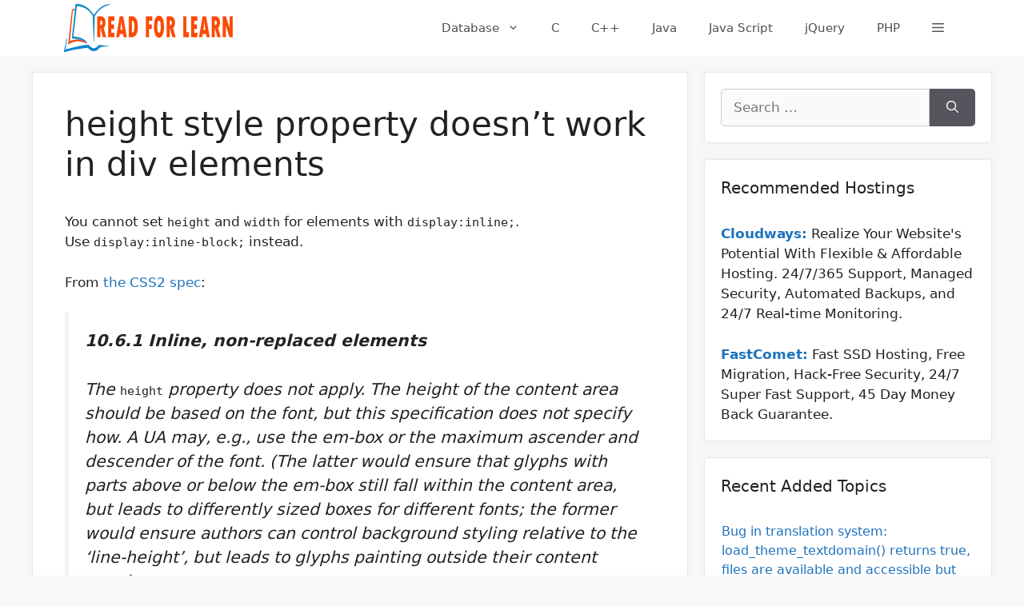

--- FILE ---
content_type: text/html; charset=UTF-8
request_url: https://readforlearn.com/height-style-property-doesnt-work-in-div-elements/
body_size: 17664
content:
<!DOCTYPE html>
<html lang="en-US" prefix="og: https://ogp.me/ns#">
<head><script data-no-optimize="1">var litespeed_docref=sessionStorage.getItem("litespeed_docref");litespeed_docref&&(Object.defineProperty(document,"referrer",{get:function(){return litespeed_docref}}),sessionStorage.removeItem("litespeed_docref"));</script>
	<meta charset="UTF-8">
	<meta name="viewport" content="width=device-width, initial-scale=1"><!-- Google tag (gtag.js) consent mode dataLayer added by Site Kit -->
<script id="google_gtagjs-js-consent-mode-data-layer" src="[data-uri]" defer></script>
<!-- End Google tag (gtag.js) consent mode dataLayer added by Site Kit -->

<!-- Search Engine Optimization by Rank Math PRO - https://rankmath.com/ -->
<title>height style property doesn&#039;t work in div elements - Read For Learn</title>
<meta name="description" content="You cannot set&nbsp;height&nbsp;and&nbsp;width&nbsp;for elements with&nbsp;display:inline;. Use&nbsp;display:inline-block;&nbsp;instead."/>
<meta name="robots" content="follow, index, max-snippet:-1, max-video-preview:-1, max-image-preview:large"/>
<link rel="canonical" href="https://readforlearn.com/height-style-property-doesnt-work-in-div-elements/" />
<meta property="og:locale" content="en_US" />
<meta property="og:type" content="article" />
<meta property="og:title" content="height style property doesn&#039;t work in div elements - Read For Learn" />
<meta property="og:description" content="You cannot set&nbsp;height&nbsp;and&nbsp;width&nbsp;for elements with&nbsp;display:inline;. Use&nbsp;display:inline-block;&nbsp;instead." />
<meta property="og:url" content="https://readforlearn.com/height-style-property-doesnt-work-in-div-elements/" />
<meta property="og:site_name" content="Read For Learn" />
<meta property="article:tag" content="css" />
<meta property="article:tag" content="html" />
<meta property="article:section" content="CSS" />
<meta property="og:image" content="https://readforlearn.com/wp-content/uploads/2023/08/readforlearn-1200-x-630.png" />
<meta property="og:image:secure_url" content="https://readforlearn.com/wp-content/uploads/2023/08/readforlearn-1200-x-630.png" />
<meta property="og:image:width" content="1200" />
<meta property="og:image:height" content="630" />
<meta property="og:image:alt" content="height style property doesn&#8217;t work in div elements" />
<meta property="og:image:type" content="image/png" />
<meta property="article:published_time" content="2022-01-07T02:31:42+00:00" />
<meta name="twitter:card" content="summary_large_image" />
<meta name="twitter:title" content="height style property doesn&#039;t work in div elements - Read For Learn" />
<meta name="twitter:description" content="You cannot set&nbsp;height&nbsp;and&nbsp;width&nbsp;for elements with&nbsp;display:inline;. Use&nbsp;display:inline-block;&nbsp;instead." />
<meta name="twitter:image" content="https://readforlearn.com/wp-content/uploads/2023/08/readforlearn-1200-x-630.png" />
<script type="application/ld+json" class="rank-math-schema-pro">{"@context":"https://schema.org","@graph":[{"@type":["Person","Organization"],"@id":"https://readforlearn.com/#person","name":"Tarik Billa","logo":{"@type":"ImageObject","@id":"https://readforlearn.com/#logo","url":"http://readforlearn.com/wp-content/uploads/2023/08/readforlearn-logo-square.png","contentUrl":"http://readforlearn.com/wp-content/uploads/2023/08/readforlearn-logo-square.png","caption":"Read For Learn","inLanguage":"en-US","width":"648","height":"648"},"image":{"@type":"ImageObject","@id":"https://readforlearn.com/#logo","url":"http://readforlearn.com/wp-content/uploads/2023/08/readforlearn-logo-square.png","contentUrl":"http://readforlearn.com/wp-content/uploads/2023/08/readforlearn-logo-square.png","caption":"Read For Learn","inLanguage":"en-US","width":"648","height":"648"}},{"@type":"WebSite","@id":"https://readforlearn.com/#website","url":"https://readforlearn.com","name":"Read For Learn","alternateName":"readforlearn","publisher":{"@id":"https://readforlearn.com/#person"},"inLanguage":"en-US"},{"@type":"ImageObject","@id":"https://readforlearn.com/wp-content/uploads/2023/08/readforlearn-1200-x-630.png","url":"https://readforlearn.com/wp-content/uploads/2023/08/readforlearn-1200-x-630.png","width":"1200","height":"630","inLanguage":"en-US"},{"@type":"WebPage","@id":"https://readforlearn.com/height-style-property-doesnt-work-in-div-elements/#webpage","url":"https://readforlearn.com/height-style-property-doesnt-work-in-div-elements/","name":"height style property doesn&#039;t work in div elements - Read For Learn","datePublished":"2022-01-07T02:31:42+00:00","dateModified":"2022-01-07T02:31:42+00:00","isPartOf":{"@id":"https://readforlearn.com/#website"},"primaryImageOfPage":{"@id":"https://readforlearn.com/wp-content/uploads/2023/08/readforlearn-1200-x-630.png"},"inLanguage":"en-US"},{"@type":"Person","@id":"https://readforlearn.com/author/admin/","name":"admin","url":"https://readforlearn.com/author/admin/","image":{"@type":"ImageObject","@id":"https://secure.gravatar.com/avatar/75c2c9be1cd1b837117cd7aa850f25cc5fdfc88dc244c6bc82b5502c2d8e1479?s=96&amp;d=mm&amp;r=g","url":"https://secure.gravatar.com/avatar/75c2c9be1cd1b837117cd7aa850f25cc5fdfc88dc244c6bc82b5502c2d8e1479?s=96&amp;d=mm&amp;r=g","caption":"admin","inLanguage":"en-US"},"sameAs":["https://readforlearn.com"]},{"@type":"BlogPosting","headline":"height style property doesn&#039;t work in div elements - Read For Learn","datePublished":"2022-01-07T02:31:42+00:00","dateModified":"2022-01-07T02:31:42+00:00","articleSection":"CSS","author":{"@id":"https://readforlearn.com/author/admin/","name":"admin"},"publisher":{"@id":"https://readforlearn.com/#person"},"description":"You cannot set&nbsp;height&nbsp;and&nbsp;width&nbsp;for elements with&nbsp;display:inline;. Use&nbsp;display:inline-block;&nbsp;instead.","name":"height style property doesn&#039;t work in div elements - Read For Learn","@id":"https://readforlearn.com/height-style-property-doesnt-work-in-div-elements/#richSnippet","isPartOf":{"@id":"https://readforlearn.com/height-style-property-doesnt-work-in-div-elements/#webpage"},"image":{"@id":"https://readforlearn.com/wp-content/uploads/2023/08/readforlearn-1200-x-630.png"},"inLanguage":"en-US","mainEntityOfPage":{"@id":"https://readforlearn.com/height-style-property-doesnt-work-in-div-elements/#webpage"}}]}</script>
<!-- /Rank Math WordPress SEO plugin -->

<link rel='dns-prefetch' href='//www.googletagmanager.com' />
<link rel="alternate" type="application/rss+xml" title="Read For Learn &raquo; Feed" href="https://readforlearn.com/feed/" />
<link rel="alternate" type="application/rss+xml" title="Read For Learn &raquo; Comments Feed" href="https://readforlearn.com/comments/feed/" />
<link rel="alternate" type="application/rss+xml" title="Read For Learn &raquo; height style property doesn&#8217;t work in div elements Comments Feed" href="https://readforlearn.com/height-style-property-doesnt-work-in-div-elements/feed/" />
<link rel="alternate" title="oEmbed (JSON)" type="application/json+oembed" href="https://readforlearn.com/wp-json/oembed/1.0/embed?url=https%3A%2F%2Freadforlearn.com%2Fheight-style-property-doesnt-work-in-div-elements%2F" />
<link rel="alternate" title="oEmbed (XML)" type="text/xml+oembed" href="https://readforlearn.com/wp-json/oembed/1.0/embed?url=https%3A%2F%2Freadforlearn.com%2Fheight-style-property-doesnt-work-in-div-elements%2F&#038;format=xml" />

<link data-optimized="2" rel="stylesheet" href="https://readforlearn.com/wp-content/litespeed/css/818372738f740704e10516cc2a3817ce.css?ver=ec657" />

















<script src="https://readforlearn.com/wp-includes/js/jquery/jquery.min.js?ver=3.7.1" id="jquery-core-js"></script>
<script data-optimized="1" src="https://readforlearn.com/wp-content/litespeed/js/29407c529483aef510a69f1d85231951.js?ver=65d2d" id="jquery-migrate-js" defer data-deferred="1"></script>
<script data-optimized="1" src="https://readforlearn.com/wp-content/litespeed/js/cfbdc6faca223cb0b43fba715ad39419.js?ver=77250" id="wp_automatic_gallery-js" defer data-deferred="1"></script>

<!-- Google tag (gtag.js) snippet added by Site Kit -->
<!-- Google Analytics snippet added by Site Kit -->
<script src="https://www.googletagmanager.com/gtag/js?id=G-47HJPP2QFG" id="google_gtagjs-js" defer data-deferred="1"></script>
<script id="google_gtagjs-js-after" src="[data-uri]" defer></script>
<link rel="https://api.w.org/" href="https://readforlearn.com/wp-json/" /><link rel="alternate" title="JSON" type="application/json" href="https://readforlearn.com/wp-json/wp/v2/posts/23193" /><link rel="EditURI" type="application/rsd+xml" title="RSD" href="https://readforlearn.com/xmlrpc.php?rsd" />
<meta name="generator" content="WordPress 6.9" />
<link rel='shortlink' href='https://readforlearn.com/?p=23193' />
<meta name="generator" content="Site Kit by Google 1.170.0" /><link rel="pingback" href="https://readforlearn.com/xmlrpc.php">

<!-- Google Tag Manager snippet added by Site Kit -->
<script>
			( function( w, d, s, l, i ) {
				w[l] = w[l] || [];
				w[l].push( {'gtm.start': new Date().getTime(), event: 'gtm.js'} );
				var f = d.getElementsByTagName( s )[0],
					j = d.createElement( s ), dl = l != 'dataLayer' ? '&l=' + l : '';
				j.async = true;
				j.src = 'https://www.googletagmanager.com/gtm.js?id=' + i + dl;
				f.parentNode.insertBefore( j, f );
			} )( window, document, 'script', 'dataLayer', 'GTM-K79584V' );
			
</script>

<!-- End Google Tag Manager snippet added by Site Kit -->
<link rel="icon" href="https://readforlearn.com/wp-content/uploads/2021/07/cropped-favicon-32x32.png" sizes="32x32" />
<link rel="icon" href="https://readforlearn.com/wp-content/uploads/2021/07/cropped-favicon-192x192.png" sizes="192x192" />
<link rel="apple-touch-icon" href="https://readforlearn.com/wp-content/uploads/2021/07/cropped-favicon-180x180.png" />
<meta name="msapplication-TileImage" content="https://readforlearn.com/wp-content/uploads/2021/07/cropped-favicon-270x270.png" />
		
		
</head>

<body class="wp-singular post-template-default single single-post postid-23193 single-format-standard wp-custom-logo wp-embed-responsive wp-theme-generatepress wp-child-theme-readforlearn post-image-above-header post-image-aligned-center slideout-enabled slideout-desktop sticky-menu-slide sticky-enabled both-sticky-menu mobile-header mobile-header-logo mobile-header-sticky right-sidebar nav-float-right separate-containers header-aligned-left dropdown-hover" itemtype="https://schema.org/Blog" itemscope>
			<!-- Google Tag Manager (noscript) snippet added by Site Kit -->
		<noscript>
			<iframe src="https://www.googletagmanager.com/ns.html?id=GTM-K79584V" height="0" width="0" style="display:none;visibility:hidden"></iframe>
		</noscript>
		<!-- End Google Tag Manager (noscript) snippet added by Site Kit -->
		<a class="screen-reader-text skip-link" href="#content" title="Skip to content">Skip to content</a>		<header class="site-header has-inline-mobile-toggle" id="masthead" aria-label="Site"  itemtype="https://schema.org/WPHeader" itemscope>
			<div class="inside-header grid-container">
				<div class="site-logo">
					<a href="https://readforlearn.com/" rel="home">
						<img  class="header-image is-logo-image" alt="Read For Learn" src="https://readforlearn.com/wp-content/uploads/2021/07/logo-wite-bg.png" width="500" height="120" />
					</a>
				</div>	<nav class="main-navigation mobile-menu-control-wrapper" id="mobile-menu-control-wrapper" aria-label="Mobile Toggle">
		<div class="menu-bar-items"><span class="menu-bar-item slideout-toggle hide-on-mobile has-svg-icon"><a href="#"><span class="gp-icon pro-menu-bars">
				<svg viewBox="0 0 512 512" aria-hidden="true" role="img" version="1.1" xmlns="http://www.w3.org/2000/svg" xmlns:xlink="http://www.w3.org/1999/xlink" width="1em" height="1em">
					<path d="M0 96c0-13.255 10.745-24 24-24h464c13.255 0 24 10.745 24 24s-10.745 24-24 24H24c-13.255 0-24-10.745-24-24zm0 160c0-13.255 10.745-24 24-24h464c13.255 0 24 10.745 24 24s-10.745 24-24 24H24c-13.255 0-24-10.745-24-24zm0 160c0-13.255 10.745-24 24-24h464c13.255 0 24 10.745 24 24s-10.745 24-24 24H24c-13.255 0-24-10.745-24-24z" />
				</svg>
			</span></a></span></div>		<button data-nav="site-navigation" class="menu-toggle" aria-controls="primary-menu" aria-expanded="false">
			<span class="gp-icon icon-menu-bars"><svg viewBox="0 0 512 512" aria-hidden="true" xmlns="http://www.w3.org/2000/svg" width="1em" height="1em"><path d="M0 96c0-13.255 10.745-24 24-24h464c13.255 0 24 10.745 24 24s-10.745 24-24 24H24c-13.255 0-24-10.745-24-24zm0 160c0-13.255 10.745-24 24-24h464c13.255 0 24 10.745 24 24s-10.745 24-24 24H24c-13.255 0-24-10.745-24-24zm0 160c0-13.255 10.745-24 24-24h464c13.255 0 24 10.745 24 24s-10.745 24-24 24H24c-13.255 0-24-10.745-24-24z" /></svg><svg viewBox="0 0 512 512" aria-hidden="true" xmlns="http://www.w3.org/2000/svg" width="1em" height="1em"><path d="M71.029 71.029c9.373-9.372 24.569-9.372 33.942 0L256 222.059l151.029-151.03c9.373-9.372 24.569-9.372 33.942 0 9.372 9.373 9.372 24.569 0 33.942L289.941 256l151.03 151.029c9.372 9.373 9.372 24.569 0 33.942-9.373 9.372-24.569 9.372-33.942 0L256 289.941l-151.029 151.03c-9.373 9.372-24.569 9.372-33.942 0-9.372-9.373-9.372-24.569 0-33.942L222.059 256 71.029 104.971c-9.372-9.373-9.372-24.569 0-33.942z" /></svg></span><span class="screen-reader-text">Menu</span>		</button>
	</nav>
			<nav class="has-sticky-branding main-navigation has-menu-bar-items sub-menu-right" id="site-navigation" aria-label="Primary"  itemtype="https://schema.org/SiteNavigationElement" itemscope>
			<div class="inside-navigation grid-container">
				<div class="navigation-branding"><div class="sticky-navigation-logo">
					<a href="https://readforlearn.com/" title="Read For Learn" rel="home">
						<img src="https://readforlearn.com/wp-content/uploads/2021/07/logo.png" class="is-logo-image" alt="Read For Learn" width="440" height="120" />
					</a>
				</div></div>				<button class="menu-toggle" aria-controls="primary-menu" aria-expanded="false">
					<span class="gp-icon icon-menu-bars"><svg viewBox="0 0 512 512" aria-hidden="true" xmlns="http://www.w3.org/2000/svg" width="1em" height="1em"><path d="M0 96c0-13.255 10.745-24 24-24h464c13.255 0 24 10.745 24 24s-10.745 24-24 24H24c-13.255 0-24-10.745-24-24zm0 160c0-13.255 10.745-24 24-24h464c13.255 0 24 10.745 24 24s-10.745 24-24 24H24c-13.255 0-24-10.745-24-24zm0 160c0-13.255 10.745-24 24-24h464c13.255 0 24 10.745 24 24s-10.745 24-24 24H24c-13.255 0-24-10.745-24-24z" /></svg><svg viewBox="0 0 512 512" aria-hidden="true" xmlns="http://www.w3.org/2000/svg" width="1em" height="1em"><path d="M71.029 71.029c9.373-9.372 24.569-9.372 33.942 0L256 222.059l151.029-151.03c9.373-9.372 24.569-9.372 33.942 0 9.372 9.373 9.372 24.569 0 33.942L289.941 256l151.03 151.029c9.372 9.373 9.372 24.569 0 33.942-9.373 9.372-24.569 9.372-33.942 0L256 289.941l-151.029 151.03c-9.373 9.372-24.569 9.372-33.942 0-9.372-9.373-9.372-24.569 0-33.942L222.059 256 71.029 104.971c-9.372-9.373-9.372-24.569 0-33.942z" /></svg></span><span class="screen-reader-text">Menu</span>				</button>
				<div id="primary-menu" class="main-nav"><ul id="menu-primary-menu" class=" menu sf-menu"><li id="menu-item-38" class="menu-item menu-item-type-taxonomy menu-item-object-category menu-item-has-children menu-item-38"><a href="https://readforlearn.com/topics/database/">Database<span role="presentation" class="dropdown-menu-toggle"><span class="gp-icon icon-arrow"><svg viewBox="0 0 330 512" aria-hidden="true" xmlns="http://www.w3.org/2000/svg" width="1em" height="1em"><path d="M305.913 197.085c0 2.266-1.133 4.815-2.833 6.514L171.087 335.593c-1.7 1.7-4.249 2.832-6.515 2.832s-4.815-1.133-6.515-2.832L26.064 203.599c-1.7-1.7-2.832-4.248-2.832-6.514s1.132-4.816 2.832-6.515l14.162-14.163c1.7-1.699 3.966-2.832 6.515-2.832 2.266 0 4.815 1.133 6.515 2.832l111.316 111.317 111.316-111.317c1.7-1.699 4.249-2.832 6.515-2.832s4.815 1.133 6.515 2.832l14.162 14.163c1.7 1.7 2.833 4.249 2.833 6.515z" /></svg></span></span></a>
<ul class="sub-menu">
	<li id="menu-item-39" class="menu-item menu-item-type-taxonomy menu-item-object-category menu-item-39"><a href="https://readforlearn.com/topics/database/oracle/">Oracle</a></li>
	<li id="menu-item-40" class="menu-item menu-item-type-taxonomy menu-item-object-category menu-item-40"><a href="https://readforlearn.com/topics/database/sql/">SQL</a></li>
</ul>
</li>
<li id="menu-item-42" class="menu-item menu-item-type-taxonomy menu-item-object-category menu-item-42"><a href="https://readforlearn.com/topics/c/">C</a></li>
<li id="menu-item-43" class="menu-item menu-item-type-taxonomy menu-item-object-category menu-item-43"><a href="https://readforlearn.com/topics/c-programming/">C++</a></li>
<li id="menu-item-44" class="menu-item menu-item-type-taxonomy menu-item-object-category menu-item-44"><a href="https://readforlearn.com/topics/java/">Java</a></li>
<li id="menu-item-46" class="menu-item menu-item-type-taxonomy menu-item-object-category menu-item-46"><a href="https://readforlearn.com/topics/java-script/">Java Script</a></li>
<li id="menu-item-47" class="menu-item menu-item-type-taxonomy menu-item-object-category menu-item-47"><a href="https://readforlearn.com/topics/jquery/">jQuery</a></li>
<li id="menu-item-48" class="menu-item menu-item-type-taxonomy menu-item-object-category menu-item-48"><a href="https://readforlearn.com/topics/php/">PHP</a></li>
</ul></div><div class="menu-bar-items"><span class="menu-bar-item slideout-toggle hide-on-mobile has-svg-icon"><a href="#"><span class="gp-icon pro-menu-bars">
				<svg viewBox="0 0 512 512" aria-hidden="true" role="img" version="1.1" xmlns="http://www.w3.org/2000/svg" xmlns:xlink="http://www.w3.org/1999/xlink" width="1em" height="1em">
					<path d="M0 96c0-13.255 10.745-24 24-24h464c13.255 0 24 10.745 24 24s-10.745 24-24 24H24c-13.255 0-24-10.745-24-24zm0 160c0-13.255 10.745-24 24-24h464c13.255 0 24 10.745 24 24s-10.745 24-24 24H24c-13.255 0-24-10.745-24-24zm0 160c0-13.255 10.745-24 24-24h464c13.255 0 24 10.745 24 24s-10.745 24-24 24H24c-13.255 0-24-10.745-24-24z" />
				</svg>
			</span></a></span></div>			</div>
		</nav>
					</div>
		</header>
				<nav id="mobile-header" itemtype="https://schema.org/SiteNavigationElement" itemscope class="main-navigation mobile-header-navigation has-branding has-sticky-branding has-menu-bar-items">
			<div class="inside-navigation grid-container grid-parent">
				<div class="site-logo mobile-header-logo">
						<a href="https://readforlearn.com/" title="Read For Learn" rel="home">
							<img src="https://readforlearn.com/wp-content/uploads/2021/07/logo.png" alt="Read For Learn" class="is-logo-image" width="440" height="120" />
						</a>
					</div>					<button class="menu-toggle" aria-controls="mobile-menu" aria-expanded="false">
						<span class="gp-icon icon-menu-bars"><svg viewBox="0 0 512 512" aria-hidden="true" xmlns="http://www.w3.org/2000/svg" width="1em" height="1em"><path d="M0 96c0-13.255 10.745-24 24-24h464c13.255 0 24 10.745 24 24s-10.745 24-24 24H24c-13.255 0-24-10.745-24-24zm0 160c0-13.255 10.745-24 24-24h464c13.255 0 24 10.745 24 24s-10.745 24-24 24H24c-13.255 0-24-10.745-24-24zm0 160c0-13.255 10.745-24 24-24h464c13.255 0 24 10.745 24 24s-10.745 24-24 24H24c-13.255 0-24-10.745-24-24z" /></svg><svg viewBox="0 0 512 512" aria-hidden="true" xmlns="http://www.w3.org/2000/svg" width="1em" height="1em"><path d="M71.029 71.029c9.373-9.372 24.569-9.372 33.942 0L256 222.059l151.029-151.03c9.373-9.372 24.569-9.372 33.942 0 9.372 9.373 9.372 24.569 0 33.942L289.941 256l151.03 151.029c9.372 9.373 9.372 24.569 0 33.942-9.373 9.372-24.569 9.372-33.942 0L256 289.941l-151.029 151.03c-9.373 9.372-24.569 9.372-33.942 0-9.372-9.373-9.372-24.569 0-33.942L222.059 256 71.029 104.971c-9.372-9.373-9.372-24.569 0-33.942z" /></svg></span><span class="screen-reader-text">Menu</span>					</button>
					<div id="mobile-menu" class="main-nav"><ul id="menu-primary-menu-1" class=" menu sf-menu"><li class="menu-item menu-item-type-taxonomy menu-item-object-category menu-item-has-children menu-item-38"><a href="https://readforlearn.com/topics/database/">Database<span role="presentation" class="dropdown-menu-toggle"><span class="gp-icon icon-arrow"><svg viewBox="0 0 330 512" aria-hidden="true" xmlns="http://www.w3.org/2000/svg" width="1em" height="1em"><path d="M305.913 197.085c0 2.266-1.133 4.815-2.833 6.514L171.087 335.593c-1.7 1.7-4.249 2.832-6.515 2.832s-4.815-1.133-6.515-2.832L26.064 203.599c-1.7-1.7-2.832-4.248-2.832-6.514s1.132-4.816 2.832-6.515l14.162-14.163c1.7-1.699 3.966-2.832 6.515-2.832 2.266 0 4.815 1.133 6.515 2.832l111.316 111.317 111.316-111.317c1.7-1.699 4.249-2.832 6.515-2.832s4.815 1.133 6.515 2.832l14.162 14.163c1.7 1.7 2.833 4.249 2.833 6.515z" /></svg></span></span></a>
<ul class="sub-menu">
	<li class="menu-item menu-item-type-taxonomy menu-item-object-category menu-item-39"><a href="https://readforlearn.com/topics/database/oracle/">Oracle</a></li>
	<li class="menu-item menu-item-type-taxonomy menu-item-object-category menu-item-40"><a href="https://readforlearn.com/topics/database/sql/">SQL</a></li>
</ul>
</li>
<li class="menu-item menu-item-type-taxonomy menu-item-object-category menu-item-42"><a href="https://readforlearn.com/topics/c/">C</a></li>
<li class="menu-item menu-item-type-taxonomy menu-item-object-category menu-item-43"><a href="https://readforlearn.com/topics/c-programming/">C++</a></li>
<li class="menu-item menu-item-type-taxonomy menu-item-object-category menu-item-44"><a href="https://readforlearn.com/topics/java/">Java</a></li>
<li class="menu-item menu-item-type-taxonomy menu-item-object-category menu-item-46"><a href="https://readforlearn.com/topics/java-script/">Java Script</a></li>
<li class="menu-item menu-item-type-taxonomy menu-item-object-category menu-item-47"><a href="https://readforlearn.com/topics/jquery/">jQuery</a></li>
<li class="menu-item menu-item-type-taxonomy menu-item-object-category menu-item-48"><a href="https://readforlearn.com/topics/php/">PHP</a></li>
</ul></div><div class="menu-bar-items"><span class="menu-bar-item slideout-toggle hide-on-mobile has-svg-icon"><a href="#"><span class="gp-icon pro-menu-bars">
				<svg viewBox="0 0 512 512" aria-hidden="true" role="img" version="1.1" xmlns="http://www.w3.org/2000/svg" xmlns:xlink="http://www.w3.org/1999/xlink" width="1em" height="1em">
					<path d="M0 96c0-13.255 10.745-24 24-24h464c13.255 0 24 10.745 24 24s-10.745 24-24 24H24c-13.255 0-24-10.745-24-24zm0 160c0-13.255 10.745-24 24-24h464c13.255 0 24 10.745 24 24s-10.745 24-24 24H24c-13.255 0-24-10.745-24-24zm0 160c0-13.255 10.745-24 24-24h464c13.255 0 24 10.745 24 24s-10.745 24-24 24H24c-13.255 0-24-10.745-24-24z" />
				</svg>
			</span></a></span></div>			</div><!-- .inside-navigation -->
		</nav><!-- #site-navigation -->
		
	<div class="site grid-container container hfeed" id="page">
				<div class="site-content" id="content">
			
	<div class="content-area" id="primary">
		<main class="site-main" id="main">
			
<article id="post-23193" class="post-23193 post type-post status-publish format-standard hentry category-css tag-css tag-html infinite-scroll-item no-featured-image-padding" itemtype="https://schema.org/CreativeWork" itemscope>
	<div class="inside-article">
					<header class="entry-header">
				<h1 class="entry-title" itemprop="headline">height style property doesn&#8217;t work in div elements</h1>			</header>
			
		<div class="entry-content" itemprop="text">
			
<p>You cannot set&nbsp;<code>height</code>&nbsp;and&nbsp;<code>width</code>&nbsp;for elements with&nbsp;<code>display:inline;</code>. Use&nbsp;<code>display:inline-block;</code>&nbsp;instead.</p>



<p>From&nbsp;<a href="http://www.w3.org/TR/CSS2/visudet.html#inline-non-replaced" target="_blank" rel="noopener">the CSS2 spec</a>:</p>



<blockquote class="wp-block-quote is-layout-flow wp-block-quote-is-layout-flow"><p><strong>10.6.1 Inline, non-replaced elements</strong></p><p>The&nbsp;<code>height</code>&nbsp;property does not apply. The height of the content area should be based on the font, but this specification does not specify how. A UA may, e.g., use the em-box or the maximum ascender and descender of the font. (The latter would ensure that glyphs with parts above or below the em-box still fall within the content area, but leads to differently sized boxes for different fonts; the former would ensure authors can control background styling relative to the &#8216;line-height&#8217;, but leads to glyphs painting outside their content area.)</p></blockquote>



<p>EDIT — You&#8217;re also missing a&nbsp;<code>;</code>&nbsp;terminator for the&nbsp;<code>height</code>&nbsp;property:</p>



<pre class="wp-block-syntaxhighlighter-code">&lt;div style="display:inline; height:20px width: 70px">My Text Here&lt;/div>
&lt;!--                                  ^^ here                       -->
</pre>



<p><strong>Working example:&nbsp;<a href="http://jsfiddle.net/FpqtJ/" target="_blank" rel="noopener">http://jsfiddle.net/FpqtJ/</a></strong></p>
<div class='yarpp yarpp-related yarpp-related-website yarpp-template-list'>
<!-- YARPP List -->
<h3>Related Posts:</h3><ol>
<li><a href="https://readforlearn.com/how-am-i-supposed-to-use-index-html/" rel="bookmark" title="How am I supposed to use index.html?">How am I supposed to use index.html?</a></li>
<li><a href="https://readforlearn.com/css-background-opacity-duplicate-2/" rel="bookmark" title="CSS Background Opacity [duplicate]">CSS Background Opacity [duplicate]</a></li>
<li><a href="https://readforlearn.com/making-a-thats-a-link-in-html/" rel="bookmark" title="Making a &lt;button&gt; that&#8217;s a link in HTML">Making a <button> that&#8217;s a link in HTML</a></li>
<li><a href="https://readforlearn.com/how-to-align-a-to-the-middle-horizontally-width-of-the-page-duplicate/" rel="bookmark" title="How to align a &lt;div&gt; to the middle (horizontally/width) of the page [duplicate]">How to align a <div> to the middle (horizontally/width) of the page [duplicate]</a></li>
<li><a href="https://readforlearn.com/is-there-a-color-code-for-transparent-in-html/" rel="bookmark" title="Is there a color code for transparent in HTML?">Is there a color code for transparent in HTML?</a></li>
<li><a href="https://readforlearn.com/multiple-classes-on-single-element-html/" rel="bookmark" title="multiple classes on single element html">multiple classes on single element html</a></li>
<li><a href="https://readforlearn.com/how-to-insert-spaces-tabs-in-text-using-html-css/" rel="bookmark" title="How to insert spaces/tabs in text using HTML/CSS">How to insert spaces/tabs in text using HTML/CSS</a></li>
<li><a href="https://readforlearn.com/how-to-get-these-two-divs-side-by-side/" rel="bookmark" title="How to get these two divs side-by-side?">How to get these two divs side-by-side?</a></li>
<li><a href="https://readforlearn.com/is-there-a-color-code-for-transparent-in-html-2/" rel="bookmark" title="Is there a color code for transparent in HTML?">Is there a color code for transparent in HTML?</a></li>
<li><a href="https://readforlearn.com/stray-start-tag-footer-in-html-validator/" rel="bookmark" title="&#8220;Stray start tag footer&#8221; in html validator?">&#8220;Stray start tag footer&#8221; in html validator?</a></li>
<li><a href="https://readforlearn.com/make-div-scrollable/" rel="bookmark" title="Make div scrollable">Make div scrollable</a></li>
<li><a href="https://readforlearn.com/how-to-make-the-html-link-activated-by-clicking-on-the/" rel="bookmark" title="How to make the HTML link activated by clicking on the &lt;li&gt;?">How to make the HTML link activated by clicking on the <li>?</a></li>
<li><a href="https://readforlearn.com/how-to-change-text-transparency-in-html-css/" rel="bookmark" title="How to change text transparency in HTML/CSS?">How to change text transparency in HTML/CSS?</a></li>
<li><a href="https://readforlearn.com/html-width-percentage/" rel="bookmark" title="HTML Width Percentage">HTML Width Percentage</a></li>
<li><a href="https://readforlearn.com/text-decoration-none-not-working/" rel="bookmark" title="Text-decoration: none not working">Text-decoration: none not working</a></li>
<li><a href="https://readforlearn.com/right-align-an-image-using-css-html/" rel="bookmark" title="right align an image using CSS HTML">right align an image using CSS HTML</a></li>
<li><a href="https://readforlearn.com/why-are-my-css3-media-queries-not-working-on-mobile-devices/" rel="bookmark" title="Why are my CSS3 media queries not working on mobile devices?">Why are my CSS3 media queries not working on mobile devices?</a></li>
<li><a href="https://readforlearn.com/how-to-completely-remove-borders-from-html-table/" rel="bookmark" title="How to completely remove borders from HTML table">How to completely remove borders from HTML table</a></li>
<li><a href="https://readforlearn.com/how-do-i-right-align-div-elements/" rel="bookmark" title="How do I right align div elements?">How do I right align div elements?</a></li>
<li><a href="https://readforlearn.com/why-inline-block-doesnt-work-properly-in-this-css/" rel="bookmark" title="Why &#8220;Inline-block&#8221; doesn&#8217;t work properly in this CSS?">Why &#8220;Inline-block&#8221; doesn&#8217;t work properly in this CSS?</a></li>
<li><a href="https://readforlearn.com/how-to-fix-a-footer-overlapping-content/" rel="bookmark" title="How to fix a footer overlapping content?">How to fix a footer overlapping content?</a></li>
<li><a href="https://readforlearn.com/how-to-word-wrap-text-in-html/" rel="bookmark" title="How to word wrap text in HTML?">How to word wrap text in HTML?</a></li>
<li><a href="https://readforlearn.com/how-would-you-make-two-s-overlap/" rel="bookmark" title="How would you make two &lt;div&gt;s overlap?">How would you make two <div>s overlap?</a></li>
<li><a href="https://readforlearn.com/whats-the-html-to-have-a-horizontal-space-between-two-objects/" rel="bookmark" title="What&#8217;s the HTML to have a horizontal space between two objects?">What&#8217;s the HTML to have a horizontal space between two objects?</a></li>
<li><a href="https://readforlearn.com/how-to-center-html5-videos/" rel="bookmark" title="How to center HTML5 Videos?">How to center HTML5 Videos?</a></li>
<li><a href="https://readforlearn.com/html-css-float-left-is-not-working-properly/" rel="bookmark" title="HTML/CSS float: left; is not working properly">HTML/CSS float: left; is not working properly</a></li>
<li><a href="https://readforlearn.com/how-to-get-current-screen-width-in-css/" rel="bookmark" title="How to get current screen width in CSS?">How to get current screen width in CSS?</a></li>
<li><a href="https://readforlearn.com/css-margin-0-auto-not-centering/" rel="bookmark" title="CSS &#8220;margin: 0 auto&#8221; not centering">CSS &#8220;margin: 0 auto&#8221; not centering</a></li>
<li><a href="https://readforlearn.com/margin-right-is-not-working-with-my-html-how-can-i-center-my-content/" rel="bookmark" title="margin-right is not working with my HTML. How can I center my content?">margin-right is not working with my HTML. How can I center my content?</a></li>
<li><a href="https://readforlearn.com/how-to-center-an-inline-div-using-css/" rel="bookmark" title="how to center an inline div using css?">how to center an inline div using css?</a></li>
<li><a href="https://readforlearn.com/how-to-center-html5-videos-2/" rel="bookmark" title="How to center HTML5 Videos?">How to center HTML5 Videos?</a></li>
<li><a href="https://readforlearn.com/how-can-i-insert-vertical-blank-space-into-an-html-document/" rel="bookmark" title="How can I insert vertical blank space into an html document?">How can I insert vertical blank space into an html document?</a></li>
<li><a href="https://readforlearn.com/html-span-align-center-not-working/" rel="bookmark" title="HTML span align center not working?">HTML span align center not working?</a></li>
<li><a href="https://readforlearn.com/how-to-place-text-and-an-image-next-to-each-other-in-html/" rel="bookmark" title="How to place Text and an Image next to each other in HTML?">How to place Text and an Image next to each other in HTML?</a></li>
<li><a href="https://readforlearn.com/how-to-have-an-anim-gif-on-a-link-and-play-it-on-hover-and-reset/" rel="bookmark" title="How to have an anim gif on a link and play it on hover and reset">How to have an anim gif on a link and play it on hover and reset</a></li>
<li><a href="https://readforlearn.com/align-elements-side-by-side/" rel="bookmark" title="Align &lt;div&gt; elements side by side">Align <div> elements side by side</a></li>
<li><a href="https://readforlearn.com/align-text-to-the-bottom-of-a-div/" rel="bookmark" title="Align text to the bottom of a div">Align text to the bottom of a div</a></li>
<li><a href="https://readforlearn.com/how-to-make-a-display-in-a-horizontal-row/" rel="bookmark" title="How to make a &lt;ul&gt; display in a horizontal row">How to make a <ul> display in a horizontal row</a></li>
<li><a href="https://readforlearn.com/set-bootstrap-modal-body-height-by-percentage/" rel="bookmark" title="Set bootstrap modal body height by percentage">Set bootstrap modal body height by percentage</a></li>
<li><a href="https://readforlearn.com/css-display-none-not-working/" rel="bookmark" title="CSS &#8211; display: none; not working">CSS &#8211; display: none; not working</a></li>
<li><a href="https://readforlearn.com/failed-to-decode-downloaded-font/" rel="bookmark" title="Failed to decode downloaded font">Failed to decode downloaded font</a></li>
<li><a href="https://readforlearn.com/delete-white-space-between-divs/" rel="bookmark" title="Delete white space between divs">Delete white space between divs</a></li>
<li><a href="https://readforlearn.com/center-html-input-text-field-placeholder/" rel="bookmark" title="Center HTML Input Text Field Placeholder">Center HTML Input Text Field Placeholder</a></li>
<li><a href="https://readforlearn.com/creating-a-chevron-in-css/" rel="bookmark" title="creating a chevron in CSS">creating a chevron in CSS</a></li>
<li><a href="https://readforlearn.com/display-images-inline-via-css/" rel="bookmark" title="Display Images Inline via CSS">Display Images Inline via CSS</a></li>
<li><a href="https://readforlearn.com/text-wrapping-around-a-div/" rel="bookmark" title="Text wrapping around a div">Text wrapping around a div</a></li>
<li><a href="https://readforlearn.com/css-html-create-a-glowing-border-around-an-input-field/" rel="bookmark" title="CSS/HTML: Create a glowing border around an Input Field">CSS/HTML: Create a glowing border around an Input Field</a></li>
<li><a href="https://readforlearn.com/why-css3-animation-is-not-working/" rel="bookmark" title="Why CSS3 Animation is not working?">Why CSS3 Animation is not working?</a></li>
<li><a href="https://readforlearn.com/need-to-make-a-clickable-button/" rel="bookmark" title="Need to make a clickable &lt;div&gt; button">Need to make a clickable <div> button</a></li>
<li><a href="https://readforlearn.com/set-line-height-in-html-to-make-the-html-looks-like-a-office-word-when-has-different-font-sizes/" rel="bookmark" title="Set line height in Html &lt;p&gt; to make the html looks like a office word when &lt;p&gt; has different font sizes">Set line height in Html <p> to make the html looks like a office word when <p> has different font sizes</a></li>
<li><a href="https://readforlearn.com/how-to-make-fixed-header-table-inside-scrollable-div/" rel="bookmark" title="How to make fixed header table inside scrollable div?">How to make fixed header table inside scrollable div?</a></li>
<li><a href="https://readforlearn.com/using-margin-padding-to-space-from-the-rest-of-the/" rel="bookmark" title="Using margin / padding to space span tag from the rest of the p tag">Using margin / padding to space span tag from the rest of the p tag</a></li>
<li><a href="https://readforlearn.com/how-to-expand-textarea-width-to-100-of-parent-or-how-to-expand-any-html-element-to-100-of-parent-width/" rel="bookmark" title="How to expand textarea width to 100% of parent (or how to expand any HTML element to 100% of parent width)?">How to expand textarea width to 100% of parent (or how to expand any HTML element to 100% of parent width)?</a></li>
<li><a href="https://readforlearn.com/removing-whitespace-between-html-elements-when-using-line-breaks/" rel="bookmark" title="Removing whitespace between HTML elements when using line breaks">Removing whitespace between HTML elements when using line breaks</a></li>
<li><a href="https://readforlearn.com/css-fixed-width-in-a-span/" rel="bookmark" title="CSS fixed width in a span">CSS fixed width in a span</a></li>
<li><a href="https://readforlearn.com/how-to-get-multiple-images-to-auto-resize-and-stay-centered-within-a-div/" rel="bookmark" title="How to get multiple images to auto resize and stay centered within a div">How to get multiple images to auto resize and stay centered within a div</a></li>
<li><a href="https://readforlearn.com/why-are-my-divs-overlapping/" rel="bookmark" title="Why are my divs overlapping?">Why are my divs overlapping?</a></li>
<li><a href="https://readforlearn.com/how-to-make-canvas-responsive/" rel="bookmark" title="How to make canvas responsive">How to make canvas responsive</a></li>
<li><a href="https://readforlearn.com/how-can-i-center-into-a-div-2/" rel="bookmark" title="How can I center &lt;ul&gt; &lt;li&gt; into a div?">How can I center <ul> <li> into a div?</a></li>
<li><a href="https://readforlearn.com/how-to-align-this-span-to-the-right-of-the-div/" rel="bookmark" title="How to align this span to the right of the div?">How to align this span to the right of the div?</a></li>
<li><a href="https://readforlearn.com/wordpress-admin-bar-overlapping-twitter-bootstrap-navigation-closed/" rel="bookmark" title="WordPress Admin Bar Overlapping Twitter Bootstrap Navigation [closed]">WordPress Admin Bar Overlapping Twitter Bootstrap Navigation [closed]</a></li>
<li><a href="https://readforlearn.com/how-to-add-admin-bar-and-admin-menu-or-submenu-notification-bubbles/" rel="bookmark" title="How to Add Admin Bar and Admin Menu or Submenu Notification Bubbles?">How to Add Admin Bar and Admin Menu or Submenu Notification Bubbles?</a></li>
<li><a href="https://readforlearn.com/why-is-wordpress-changing-my-html-code/" rel="bookmark" title="Why is WordPress changing my HTML code">Why is WordPress changing my HTML code</a></li>
<li><a href="https://readforlearn.com/raw-code-vs-wordpress/" rel="bookmark" title="raw code vs wordpress">raw code vs wordpress</a></li>
<li><a href="https://readforlearn.com/adding-html-to-the-header-screws-up-in-ie7/" rel="bookmark" title="Adding HTML to the Header, Screws up in IE7">Adding HTML to the Header, Screws up in IE7</a></li>
<li><a href="https://readforlearn.com/write-text-below-a-specific-part-of-a-sentence/" rel="bookmark" title="Write text below a specific part of a sentence">Write text below a specific part of a sentence</a></li>
<li><a href="https://readforlearn.com/wordpress-stripping-out-br-tags-need-assistance/" rel="bookmark" title="WordPress stripping out BR tags, need assistance">WordPress stripping out BR tags, need assistance</a></li>
<li><a href="https://readforlearn.com/how-to-insert-html-css-javascript-code-to-wordpress-plugin/" rel="bookmark" title="How to insert html/css/javascript code to wordpress plugin">How to insert html/css/javascript code to wordpress plugin</a></li>
<li><a href="https://readforlearn.com/how-can-i-add-note-caution-warning-quote-inside-the-text-closed/" rel="bookmark" title="How can i add note, caution, warning quote inside the text? [closed]">How can i add note, caution, warning quote inside the text? [closed]</a></li>
<li><a href="https://readforlearn.com/how-to-setup-content-on-a-static-frontpage-with-css-and-xhtml/" rel="bookmark" title="how to setup content on a static frontpage with css and xhtml">how to setup content on a static frontpage with css and xhtml</a></li>
<li><a href="https://readforlearn.com/how-to-integrate-my-html-and-javascript-into-my-child-theme/" rel="bookmark" title="How to integrate my HTML and javascript into my child theme">How to integrate my HTML and javascript into my child theme</a></li>
<li><a href="https://readforlearn.com/how-to-create-fa-bars-animated-menu/" rel="bookmark" title="How to create fa-bars animated menu">How to create fa-bars animated menu</a></li>
<li><a href="https://readforlearn.com/get-a-blank-line-after-div-by-simply-leaving-an-empty-line-in-the-editor/" rel="bookmark" title="Get a blank line after div by simply leaving an empty line in the editor">Get a blank line after div by simply leaving an empty line in the editor</a></li>
<li><a href="https://readforlearn.com/changing-css-filepath-for-all-pages/" rel="bookmark" title="Changing CSS FilePath for All Pages">Changing CSS FilePath for All Pages</a></li>
<li><a href="https://readforlearn.com/cant-display-table-headers-in-responsive-table-layout/" rel="bookmark" title="Can&#8217;t Display Table Headers in Responsive table layout">Can&#8217;t Display Table Headers in Responsive table layout</a></li>
<li><a href="https://readforlearn.com/what-makes-wp-so-seo-friendly/" rel="bookmark" title="What makes WP so SEO friendly?">What makes WP so SEO friendly?</a></li>
<li><a href="https://readforlearn.com/title-has-word-broken-when-viewed-in-mobile-closed/" rel="bookmark" title="Title has word broken when viewed in mobile [closed]">Title has word broken when viewed in mobile [closed]</a></li>
<li><a href="https://readforlearn.com/wordpress-css-file/" rel="bookmark" title="wordpress css file">wordpress css file</a></li>
<li><a href="https://readforlearn.com/how-to-hide-submenus-for-the-not-active-pages/" rel="bookmark" title="how to hide submenus for the not active pages">how to hide submenus for the not active pages</a></li>
<li><a href="https://readforlearn.com/how-can-i-get-the-search-form-to-be-selected-automatically/" rel="bookmark" title="How can I get the search form to be selected automatically?">How can I get the search form to be selected automatically?</a></li>
<li><a href="https://readforlearn.com/google-yolo-one-tab-signup-plugin-avilable-in-wordpress-closed/" rel="bookmark" title="Google yolo one tab signup plugin avilable in wordpress? [closed]">Google yolo one tab signup plugin avilable in wordpress? [closed]</a></li>
<li><a href="https://readforlearn.com/css-initial-html-margin-issue-on-wordpress-site/" rel="bookmark" title="CSS &#8211; Initial HTML Margin Issue On WordPress Site">CSS &#8211; Initial HTML Margin Issue On WordPress Site</a></li>
<li><a href="https://readforlearn.com/cannot-set-property-classname-of-null-at-setthemefromcookie/" rel="bookmark" title="Cannot set property &#8216;className&#8217; of null at setThemeFromCookie">Cannot set property &#8216;className&#8217; of null at setThemeFromCookie</a></li>
<li><a href="https://readforlearn.com/disable-file-editing-function/" rel="bookmark" title="Disable File Editing function">Disable File Editing function</a></li>
<li><a href="https://readforlearn.com/some-text-of-website-page-on-iphone-safari-become-invisible/" rel="bookmark" title="Some Text of website page on Iphone Safari become invisible">Some Text of website page on Iphone Safari become invisible</a></li>
<li><a href="https://readforlearn.com/get-post-format-and-use-it-as-a-css-class-in-different-spans/" rel="bookmark" title="Get post format and use it as a CSS class in different spans">Get post format and use it as a CSS class in different spans</a></li>
<li><a href="https://readforlearn.com/is-it-safe-to-use-wordpress-generated-classes/" rel="bookmark" title="Is it safe to use WordPress generated classes?">Is it safe to use WordPress generated classes?</a></li>
<li><a href="https://readforlearn.com/html-email-sent-with-wp_mail-shows-plain-text/" rel="bookmark" title="HTML email sent with wp_mail shows plain text">HTML email sent with wp_mail shows plain text</a></li>
<li><a href="https://readforlearn.com/custom-header-navigation-has-odd-spacing-closed/" rel="bookmark" title="custom header navigation has odd spacing [closed]">custom header navigation has odd spacing [closed]</a></li>
<li><a href="https://readforlearn.com/how-to-change-the-settings-of-a-video-closed/" rel="bookmark" title="How to change the settings of a video? [closed]">How to change the settings of a video? [closed]</a></li>
<li><a href="https://readforlearn.com/simple-way-to-add-custom-class-and-ids-to-individual-gutenberg-blocks/" rel="bookmark" title="Simple way to add custom class and ids to individual Gutenberg blocks">Simple way to add custom class and ids to individual Gutenberg blocks</a></li>
<li><a href="https://readforlearn.com/acessing-html-element-with-no-specific-tag-on-it-closed/" rel="bookmark" title="Acessing HTML element with no specific tag on it [closed]">Acessing HTML element with no specific tag on it [closed]</a></li>
<li><a href="https://readforlearn.com/how-to-add-a-read-only-textbox-with-text-in-it-that-has-a-button-to-copy-it/" rel="bookmark" title="How to Add a Read-only Textbox With Text in it That Has a Button to Copy it?">How to Add a Read-only Textbox With Text in it That Has a Button to Copy it?</a></li>
<li><a href="https://readforlearn.com/custom-css-is-not-working/" rel="bookmark" title="Custom CSS is not working?">Custom CSS is not working?</a></li>
<li><a href="https://readforlearn.com/responsive-issue-with-secondary-logo-not-sticking-in-position-closed/" rel="bookmark" title="Responsive issue with secondary logo &#8211; not sticking in position [closed]">Responsive issue with secondary logo &#8211; not sticking in position [closed]</a></li>
<li><a href="https://readforlearn.com/earlier-stylesheet-not-overriding-later-one/" rel="bookmark" title="Earlier stylesheet not overriding later one">Earlier stylesheet not overriding later one</a></li>
<li><a href="https://readforlearn.com/how-to-stop-the-shaking-effect-on-my-homepage-closed/" rel="bookmark" title="how to stop the shaking effect on my homepage [closed]">how to stop the shaking effect on my homepage [closed]</a></li>
<li><a href="https://readforlearn.com/how-to-avoid-repeating-similar-properties-for-all-tds-of-a-table-in-a-wordpress-post/" rel="bookmark" title="How to avoid repeating similar properties for all tds of a table in a wordpress post">How to avoid repeating similar properties for all tds of a table in a wordpress post</a></li>
<li><a href="https://readforlearn.com/with-over-a-page-of-content-the-footer-remains-where-the-bottom-of-the-screen-was-at-top-scroll/" rel="bookmark" title="With over a page of content the footer remains where the bottom of the screen was at top scroll">With over a page of content the footer remains where the bottom of the screen was at top scroll</a></li>
<li><a href="https://readforlearn.com/prevent-html-output-if-custom-field-is-empty-closed/" rel="bookmark" title="prevent HTML output if custom field is empty [closed]">prevent HTML output if custom field is empty [closed]</a></li>
</ol>
</div>
		</div>

				<footer class="entry-meta" aria-label="Entry meta">
			<span class="cat-links"><span class="gp-icon icon-categories"><svg viewBox="0 0 512 512" aria-hidden="true" xmlns="http://www.w3.org/2000/svg" width="1em" height="1em"><path d="M0 112c0-26.51 21.49-48 48-48h110.014a48 48 0 0143.592 27.907l12.349 26.791A16 16 0 00228.486 128H464c26.51 0 48 21.49 48 48v224c0 26.51-21.49 48-48 48H48c-26.51 0-48-21.49-48-48V112z" /></svg></span><span class="screen-reader-text">Categories </span><a href="https://readforlearn.com/topics/css/" rel="category tag">CSS</a></span> <span class="tags-links"><span class="gp-icon icon-tags"><svg viewBox="0 0 512 512" aria-hidden="true" xmlns="http://www.w3.org/2000/svg" width="1em" height="1em"><path d="M20 39.5c-8.836 0-16 7.163-16 16v176c0 4.243 1.686 8.313 4.687 11.314l224 224c6.248 6.248 16.378 6.248 22.626 0l176-176c6.244-6.244 6.25-16.364.013-22.615l-223.5-224A15.999 15.999 0 00196.5 39.5H20zm56 96c0-13.255 10.745-24 24-24s24 10.745 24 24-10.745 24-24 24-24-10.745-24-24z"/><path d="M259.515 43.015c4.686-4.687 12.284-4.687 16.97 0l228 228c4.686 4.686 4.686 12.284 0 16.97l-180 180c-4.686 4.687-12.284 4.687-16.97 0-4.686-4.686-4.686-12.284 0-16.97L479.029 279.5 259.515 59.985c-4.686-4.686-4.686-12.284 0-16.97z" /></svg></span><span class="screen-reader-text">Tags </span><a href="https://readforlearn.com/tags/css/" rel="tag">css</a>, <a href="https://readforlearn.com/tags/html/" rel="tag">html</a></span> 		<nav id="nav-below" class="post-navigation" aria-label="Posts">
			<div class="nav-previous"><span class="gp-icon icon-arrow-left"><svg viewBox="0 0 192 512" aria-hidden="true" xmlns="http://www.w3.org/2000/svg" width="1em" height="1em" fill-rule="evenodd" clip-rule="evenodd" stroke-linejoin="round" stroke-miterlimit="1.414"><path d="M178.425 138.212c0 2.265-1.133 4.813-2.832 6.512L64.276 256.001l111.317 111.277c1.7 1.7 2.832 4.247 2.832 6.513 0 2.265-1.133 4.813-2.832 6.512L161.43 394.46c-1.7 1.7-4.249 2.832-6.514 2.832-2.266 0-4.816-1.133-6.515-2.832L16.407 262.514c-1.699-1.7-2.832-4.248-2.832-6.513 0-2.265 1.133-4.813 2.832-6.512l131.994-131.947c1.7-1.699 4.249-2.831 6.515-2.831 2.265 0 4.815 1.132 6.514 2.831l14.163 14.157c1.7 1.7 2.832 3.965 2.832 6.513z" fill-rule="nonzero" /></svg></span><span class="prev"><a href="https://readforlearn.com/error-while-creating-heatmaps-na-nan-inf-in-foreign-function-call-arg-11/" rel="prev">Error while creating heatmaps &#8211; NA/NaN/Inf in foreign function call (arg 11)</a></span></div><div class="nav-next"><span class="gp-icon icon-arrow-right"><svg viewBox="0 0 192 512" aria-hidden="true" xmlns="http://www.w3.org/2000/svg" width="1em" height="1em" fill-rule="evenodd" clip-rule="evenodd" stroke-linejoin="round" stroke-miterlimit="1.414"><path d="M178.425 256.001c0 2.266-1.133 4.815-2.832 6.515L43.599 394.509c-1.7 1.7-4.248 2.833-6.514 2.833s-4.816-1.133-6.515-2.833l-14.163-14.162c-1.699-1.7-2.832-3.966-2.832-6.515 0-2.266 1.133-4.815 2.832-6.515l111.317-111.316L16.407 144.685c-1.699-1.7-2.832-4.249-2.832-6.515s1.133-4.815 2.832-6.515l14.163-14.162c1.7-1.7 4.249-2.833 6.515-2.833s4.815 1.133 6.514 2.833l131.994 131.993c1.7 1.7 2.832 4.249 2.832 6.515z" fill-rule="nonzero" /></svg></span><span class="next"><a href="https://readforlearn.com/calculating-page-table-size/" rel="next">Calculating Page Table Size</a></span></div>		</nav>
				</footer>
			</div>
</article>
<ins class="adsbygoogle"
     style="display:block"
     data-ad-format="autorelaxed"
     data-ad-client="ca-pub-4135908527821367"
     data-ad-slot="6365874821"></ins>

			<div class="comments-area">
				<div id="comments">

		<div id="respond" class="comment-respond">
		<h3 id="reply-title" class="comment-reply-title">Leave a Comment <small><a rel="nofollow" id="cancel-comment-reply-link" href="/height-style-property-doesnt-work-in-div-elements/#respond" style="display:none;">Cancel reply</a></small></h3><form action="https://readforlearn.com/wp-comments-post.php" method="post" id="commentform" class="comment-form"><p class="comment-form-comment"><label for="comment" class="screen-reader-text">Comment</label><textarea id="comment" name="comment" cols="45" rows="8" required></textarea></p><label for="author" class="screen-reader-text">Name</label><input placeholder="Name *" id="author" name="author" type="text" value="" size="30" required />
<label for="email" class="screen-reader-text">Email</label><input placeholder="Email *" id="email" name="email" type="email" value="" size="30" required />
<label for="url" class="screen-reader-text">Website</label><input placeholder="Website" id="url" name="url" type="url" value="" size="30" />
<p class="form-submit"><input name="submit" type="submit" id="submit" class="submit" value="Post Comment" /> <input type='hidden' name='comment_post_ID' value='23193' id='comment_post_ID' />
<input type='hidden' name='comment_parent' id='comment_parent' value='0' />
</p></form>	</div><!-- #respond -->
	
</div><!-- #comments -->
			</div>

					</main>
	</div>

	<div class="widget-area sidebar is-right-sidebar" id="right-sidebar">
	<div class="inside-right-sidebar">
		<aside id="search-2" class="widget inner-padding widget_search"><form method="get" class="search-form" action="https://readforlearn.com/">
	<label>
		<span class="screen-reader-text">Search for:</span>
		<input type="search" class="search-field" placeholder="Search &hellip;" value="" name="s" title="Search for:">
	</label>
	<button class="search-submit" aria-label="Search"><span class="gp-icon icon-search"><svg viewBox="0 0 512 512" aria-hidden="true" xmlns="http://www.w3.org/2000/svg" width="1em" height="1em"><path fill-rule="evenodd" clip-rule="evenodd" d="M208 48c-88.366 0-160 71.634-160 160s71.634 160 160 160 160-71.634 160-160S296.366 48 208 48zM0 208C0 93.125 93.125 0 208 0s208 93.125 208 208c0 48.741-16.765 93.566-44.843 129.024l133.826 134.018c9.366 9.379 9.355 24.575-.025 33.941-9.379 9.366-24.575 9.355-33.941-.025L337.238 370.987C301.747 399.167 256.839 416 208 416 93.125 416 0 322.875 0 208z" /></svg></span></button></form>
</aside><aside id="block-13" class="widget inner-padding widget_block"><!-- Banner square -->
<ins class="adsbygoogle"
     style="display:block"
     data-ad-client="ca-pub-4135908527821367"
     data-ad-slot="4066729535"
     data-ad-format="auto"
     data-full-width-responsive="true"></ins>
<script>
     (adsbygoogle = window.adsbygoogle || []).push({});
</script>

<h2 class="widget-title">Recommended Hostings<br>
</h2>
<p><a href="https://readforlearn.com/go/cloudways/" rel="nofollow" target="_blank"><b>Cloudways:</b></a> Realize Your Website's Potential With Flexible &amp; Affordable Hosting. 24/7/365 Support, Managed Security, Automated Backups, and 24/7 Real-time Monitoring.
</p>
<p><a href="https://readforlearn.com/go/fastcomet/" rel="nofollow" target="_blank"><b>FastComet:</b></a> Fast SSD Hosting, Free Migration, Hack-Free Security, 24/7 Super Fast Support, 45 Day Money Back Guarantee.</p></aside>
		<aside id="recent-posts-2" class="widget inner-padding widget_recent_entries">
		<h2 class="widget-title">Recent Added Topics</h2>
		<ul>
											<li>
					<a href="https://readforlearn.com/bug-in-translation-system-load_theme_textdomain-returns-true-files-are-available-and-accessible-but-the-language-defaults-to-english/">Bug in translation system: load_theme_textdomain() returns true, files are available and accessible but the language defaults to english</a>
									</li>
											<li>
					<a href="https://readforlearn.com/post-navigation-elementor/">Post Navigation Elementor</a>
									</li>
											<li>
					<a href="https://readforlearn.com/custom-elementor-controls-not-appearing-in-the-widget-advanced-tab-using-injection-hooks/">Custom Elementor controls not appearing in the widget Advanced tab using injection hooks</a>
									</li>
											<li>
					<a href="https://readforlearn.com/wpfacet-multiple-loop-displaying-duplicate-content/">WPFacet multiple loop displaying duplicate content</a>
									</li>
											<li>
					<a href="https://readforlearn.com/get-the-name-of-the-template-html-file-used-2/">Get the name of the template/*html file used</a>
									</li>
											<li>
					<a href="https://readforlearn.com/fix-wordpress-db-preparedsql-notprepared-plugin-check-pcp/">Fix: WordPress.DB.PreparedSQL.NotPrepared Plugin Check (PCP)</a>
									</li>
											<li>
					<a href="https://readforlearn.com/removing-unnecessary-css-and-js-code-from-wp_head/">Removing unnecessary CSS and JS code from wp_head()</a>
									</li>
											<li>
					<a href="https://readforlearn.com/hexagonal-image-gallery-am-i-on-the-right-track-closed/">hexagonal image gallery. Am I on the right track? [closed]</a>
									</li>
											<li>
					<a href="https://readforlearn.com/trying-to-add-paging-to-single-post-page/">Trying to Add Paging to Single Post Page</a>
									</li>
											<li>
					<a href="https://readforlearn.com/sharing-media-files-between-live-and-staging-servers/">Sharing media files between live and staging servers</a>
									</li>
					</ul>

		</aside><!-- banner -->
<ins class="adsbygoogle"
     style="display:block"
     data-ad-client="ca-pub-4135908527821367"
     data-ad-slot="4066729535"
     data-ad-format="auto"
     data-full-width-responsive="true"></ins>
<script>
     (adsbygoogle = window.adsbygoogle || []).push({});
</script>	</div>
</div>

	</div>
</div>

<div class="site-footer">
			<footer class="site-info" aria-label="Site"  itemtype="https://schema.org/WPFooter" itemscope>
			<div class="inside-site-info grid-container">
								<div class="copyright-bar">
					© 2026 Read For Learn				</div>
			</div>
		</footer>
		</div>
Hata!: SQLSTATE[HY000] [1045] Access denied for user 'divattrend_liink'@'localhost' (using password: YES)<br/>
		<nav id="generate-slideout-menu" class="main-navigation slideout-navigation" itemtype="https://schema.org/SiteNavigationElement" itemscope style="display: none;">
			<div class="inside-navigation grid-container grid-parent">
				<div class="main-nav"><ul id="menu-categories-menu" class=" slideout-menu"><li id="menu-item-344" class="menu-item menu-item-type-taxonomy menu-item-object-category menu-item-has-children menu-item-344"><a href="https://readforlearn.com/topics/database/">Database<span role="presentation" class="dropdown-menu-toggle"><span class="gp-icon icon-arrow"><svg viewBox="0 0 330 512" aria-hidden="true" xmlns="http://www.w3.org/2000/svg" width="1em" height="1em"><path d="M305.913 197.085c0 2.266-1.133 4.815-2.833 6.514L171.087 335.593c-1.7 1.7-4.249 2.832-6.515 2.832s-4.815-1.133-6.515-2.832L26.064 203.599c-1.7-1.7-2.832-4.248-2.832-6.514s1.132-4.816 2.832-6.515l14.162-14.163c1.7-1.699 3.966-2.832 6.515-2.832 2.266 0 4.815 1.133 6.515 2.832l111.316 111.317 111.316-111.317c1.7-1.699 4.249-2.832 6.515-2.832s4.815 1.133 6.515 2.832l14.162 14.163c1.7 1.7 2.833 4.249 2.833 6.515z" /></svg></span></span></a>
<ul class="sub-menu">
	<li id="menu-item-345" class="menu-item menu-item-type-taxonomy menu-item-object-category menu-item-345"><a href="https://readforlearn.com/topics/database/oracle/">Oracle</a></li>
	<li id="menu-item-346" class="menu-item menu-item-type-taxonomy menu-item-object-category menu-item-346"><a href="https://readforlearn.com/topics/database/sql/">SQL</a></li>
</ul>
</li>
<li id="menu-item-338" class="menu-item menu-item-type-taxonomy menu-item-object-category menu-item-338"><a href="https://readforlearn.com/topics/algorithm/">algorithm</a></li>
<li id="menu-item-340" class="menu-item menu-item-type-taxonomy menu-item-object-category menu-item-340"><a href="https://readforlearn.com/topics/asp-net/">asp.net</a></li>
<li id="menu-item-341" class="menu-item menu-item-type-taxonomy menu-item-object-category menu-item-341"><a href="https://readforlearn.com/topics/assembly/">assembly</a></li>
<li id="menu-item-342" class="menu-item menu-item-type-taxonomy menu-item-object-category menu-item-342"><a href="https://readforlearn.com/topics/binary/">binary</a></li>
<li id="menu-item-343" class="menu-item menu-item-type-taxonomy menu-item-object-category menu-item-343"><a href="https://readforlearn.com/topics/c-2/">c#</a></li>
<li id="menu-item-347" class="menu-item menu-item-type-taxonomy menu-item-object-category menu-item-347"><a href="https://readforlearn.com/topics/git/">Git</a></li>
<li id="menu-item-348" class="menu-item menu-item-type-taxonomy menu-item-object-category menu-item-348"><a href="https://readforlearn.com/topics/hex/">hex</a></li>
<li id="menu-item-349" class="menu-item menu-item-type-taxonomy menu-item-object-category menu-item-349"><a href="https://readforlearn.com/topics/html/">HTML</a></li>
<li id="menu-item-350" class="menu-item menu-item-type-taxonomy menu-item-object-category menu-item-350"><a href="https://readforlearn.com/topics/ios/">iOS</a></li>
<li id="menu-item-351" class="menu-item menu-item-type-taxonomy menu-item-object-category menu-item-351"><a href="https://readforlearn.com/topics/language-angnostic/">language angnostic</a></li>
<li id="menu-item-352" class="menu-item menu-item-type-taxonomy menu-item-object-category menu-item-352"><a href="https://readforlearn.com/topics/math/">math</a></li>
<li id="menu-item-353" class="menu-item menu-item-type-taxonomy menu-item-object-category menu-item-353"><a href="https://readforlearn.com/topics/matlab/">matlab</a></li>
<li id="menu-item-364" class="menu-item menu-item-type-taxonomy menu-item-object-category menu-item-364"><a href="https://readforlearn.com/topics/tips-trick/">Tips &amp; Trick</a></li>
<li id="menu-item-365" class="menu-item menu-item-type-taxonomy menu-item-object-category menu-item-365"><a href="https://readforlearn.com/topics/tools/">Tools</a></li>
<li id="menu-item-372" class="menu-item menu-item-type-taxonomy menu-item-object-category menu-item-372"><a href="https://readforlearn.com/topics/windows/">windows</a></li>
<li id="menu-item-357" class="menu-item menu-item-type-taxonomy menu-item-object-category menu-item-357"><a href="https://readforlearn.com/topics/c/">C</a></li>
<li id="menu-item-358" class="menu-item menu-item-type-taxonomy menu-item-object-category menu-item-358"><a href="https://readforlearn.com/topics/c-programming/">C++</a></li>
<li id="menu-item-359" class="menu-item menu-item-type-taxonomy menu-item-object-category menu-item-359"><a href="https://readforlearn.com/topics/java/">Java</a></li>
<li id="menu-item-360" class="menu-item menu-item-type-taxonomy menu-item-object-category menu-item-360"><a href="https://readforlearn.com/topics/javascript/">javascript</a></li>
<li id="menu-item-361" class="menu-item menu-item-type-taxonomy menu-item-object-category menu-item-361"><a href="https://readforlearn.com/topics/python/">Python</a></li>
<li id="menu-item-362" class="menu-item menu-item-type-taxonomy menu-item-object-category menu-item-362"><a href="https://readforlearn.com/topics/r/">R</a></li>
<li id="menu-item-368" class="menu-item menu-item-type-taxonomy menu-item-object-category menu-item-368"><a href="https://readforlearn.com/topics/java-script/">Java Script</a></li>
<li id="menu-item-369" class="menu-item menu-item-type-taxonomy menu-item-object-category menu-item-369"><a href="https://readforlearn.com/topics/jquery/">jQuery</a></li>
<li id="menu-item-370" class="menu-item menu-item-type-taxonomy menu-item-object-category menu-item-370"><a href="https://readforlearn.com/topics/php/">PHP</a></li>
<li id="menu-item-371" class="menu-item menu-item-type-taxonomy menu-item-object-category menu-item-371"><a href="https://readforlearn.com/topics/wordpress/">WordPress</a></li>
</ul></div>			</div><!-- .inside-navigation -->
		</nav><!-- #site-navigation -->

					<div class="slideout-overlay">
									<button class="slideout-exit has-svg-icon">
						<span class="gp-icon pro-close">
				<svg viewBox="0 0 512 512" aria-hidden="true" role="img" version="1.1" xmlns="http://www.w3.org/2000/svg" xmlns:xlink="http://www.w3.org/1999/xlink" width="1em" height="1em">
					<path d="M71.029 71.029c9.373-9.372 24.569-9.372 33.942 0L256 222.059l151.029-151.03c9.373-9.372 24.569-9.372 33.942 0 9.372 9.373 9.372 24.569 0 33.942L289.941 256l151.03 151.029c9.372 9.373 9.372 24.569 0 33.942-9.373 9.372-24.569 9.372-33.942 0L256 289.941l-151.029 151.03c-9.373 9.372-24.569 9.372-33.942 0-9.372-9.373-9.372-24.569 0-33.942L222.059 256 71.029 104.971c-9.372-9.373-9.372-24.569 0-33.942z" />
				</svg>
			</span>						<span class="screen-reader-text">Close</span>
					</button>
							</div>
			<script type="speculationrules">
{"prefetch":[{"source":"document","where":{"and":[{"href_matches":"/*"},{"not":{"href_matches":["/wp-*.php","/wp-admin/*","/wp-content/uploads/*","/wp-content/*","/wp-content/plugins/*","/wp-content/themes/readforlearn/*","/wp-content/themes/generatepress/*","/*\\?(.+)"]}},{"not":{"selector_matches":"a[rel~=\"nofollow\"]"}},{"not":{"selector_matches":".no-prefetch, .no-prefetch a"}}]},"eagerness":"conservative"}]}
</script>
<script id="generate-a11y" src="[data-uri]" defer></script><script data-optimized="1" src="https://readforlearn.com/wp-content/litespeed/js/5e2b6db11a211959022b0a78e3f50794.js?ver=57315" id="generate-sticky-js" defer data-deferred="1"></script>
<script id="generate-offside-js-extra" src="[data-uri]" defer></script>
<script data-optimized="1" src="https://readforlearn.com/wp-content/litespeed/js/d57f9e73f6eb5fb14e681efa22df4e3a.js?ver=a22ee" id="generate-offside-js" defer data-deferred="1"></script>
<script id="generate-smooth-scroll-js-extra" src="[data-uri]" defer></script>
<script data-optimized="1" src="https://readforlearn.com/wp-content/litespeed/js/e961491c0a6f541c3ff7dacbbdb8d2ea.js?ver=e5753" id="generate-smooth-scroll-js" defer data-deferred="1"></script>
<script id="ta_main_js-js-extra" src="[data-uri]" defer></script>
<script data-optimized="1" src="https://readforlearn.com/wp-content/litespeed/js/df1f95104d4dcb5b4e1faaa049c5163e.js?ver=a18e9" id="ta_main_js-js" defer data-deferred="1"></script>
<script id="generate-menu-js-extra" src="[data-uri]" defer></script>
<script data-optimized="1" src="https://readforlearn.com/wp-content/litespeed/js/1b21ac988fc754c06f19df3965547efd.js?ver=c5c06" id="generate-menu-js" defer data-deferred="1"></script>
<script data-optimized="1" src="https://readforlearn.com/wp-content/litespeed/js/8580a32376b1f434442581fe0e3dd1d6.js?ver=e2e27" id="comment-reply-js" data-wp-strategy="async" fetchpriority="low" defer data-deferred="1"></script>
<script data-optimized="1" src="https://readforlearn.com/wp-content/litespeed/js/c785b540e4b4a542f47ec7ae811eb0ba.js?ver=eb0ba" id="googlesitekit-consent-mode-js" defer data-deferred="1"></script>
<script id="wp-consent-api-js-extra" src="[data-uri]" defer></script>
<script data-optimized="1" src="https://readforlearn.com/wp-content/litespeed/js/fcaf4ece8ecce0828d449ab819292d64.js?ver=945c7" id="wp-consent-api-js" defer data-deferred="1"></script>
<script id="wp-emoji-settings" type="application/json">
{"baseUrl":"https://s.w.org/images/core/emoji/17.0.2/72x72/","ext":".png","svgUrl":"https://s.w.org/images/core/emoji/17.0.2/svg/","svgExt":".svg","source":{"concatemoji":"https://readforlearn.com/wp-includes/js/wp-emoji-release.min.js?ver=6.9"}}
</script>
<script type="module">
/*! This file is auto-generated */
const a=JSON.parse(document.getElementById("wp-emoji-settings").textContent),o=(window._wpemojiSettings=a,"wpEmojiSettingsSupports"),s=["flag","emoji"];function i(e){try{var t={supportTests:e,timestamp:(new Date).valueOf()};sessionStorage.setItem(o,JSON.stringify(t))}catch(e){}}function c(e,t,n){e.clearRect(0,0,e.canvas.width,e.canvas.height),e.fillText(t,0,0);t=new Uint32Array(e.getImageData(0,0,e.canvas.width,e.canvas.height).data);e.clearRect(0,0,e.canvas.width,e.canvas.height),e.fillText(n,0,0);const a=new Uint32Array(e.getImageData(0,0,e.canvas.width,e.canvas.height).data);return t.every((e,t)=>e===a[t])}function p(e,t){e.clearRect(0,0,e.canvas.width,e.canvas.height),e.fillText(t,0,0);var n=e.getImageData(16,16,1,1);for(let e=0;e<n.data.length;e++)if(0!==n.data[e])return!1;return!0}function u(e,t,n,a){switch(t){case"flag":return n(e,"\ud83c\udff3\ufe0f\u200d\u26a7\ufe0f","\ud83c\udff3\ufe0f\u200b\u26a7\ufe0f")?!1:!n(e,"\ud83c\udde8\ud83c\uddf6","\ud83c\udde8\u200b\ud83c\uddf6")&&!n(e,"\ud83c\udff4\udb40\udc67\udb40\udc62\udb40\udc65\udb40\udc6e\udb40\udc67\udb40\udc7f","\ud83c\udff4\u200b\udb40\udc67\u200b\udb40\udc62\u200b\udb40\udc65\u200b\udb40\udc6e\u200b\udb40\udc67\u200b\udb40\udc7f");case"emoji":return!a(e,"\ud83e\u1fac8")}return!1}function f(e,t,n,a){let r;const o=(r="undefined"!=typeof WorkerGlobalScope&&self instanceof WorkerGlobalScope?new OffscreenCanvas(300,150):document.createElement("canvas")).getContext("2d",{willReadFrequently:!0}),s=(o.textBaseline="top",o.font="600 32px Arial",{});return e.forEach(e=>{s[e]=t(o,e,n,a)}),s}function r(e){var t=document.createElement("script");t.src=e,t.defer=!0,document.head.appendChild(t)}a.supports={everything:!0,everythingExceptFlag:!0},new Promise(t=>{let n=function(){try{var e=JSON.parse(sessionStorage.getItem(o));if("object"==typeof e&&"number"==typeof e.timestamp&&(new Date).valueOf()<e.timestamp+604800&&"object"==typeof e.supportTests)return e.supportTests}catch(e){}return null}();if(!n){if("undefined"!=typeof Worker&&"undefined"!=typeof OffscreenCanvas&&"undefined"!=typeof URL&&URL.createObjectURL&&"undefined"!=typeof Blob)try{var e="postMessage("+f.toString()+"("+[JSON.stringify(s),u.toString(),c.toString(),p.toString()].join(",")+"));",a=new Blob([e],{type:"text/javascript"});const r=new Worker(URL.createObjectURL(a),{name:"wpTestEmojiSupports"});return void(r.onmessage=e=>{i(n=e.data),r.terminate(),t(n)})}catch(e){}i(n=f(s,u,c,p))}t(n)}).then(e=>{for(const n in e)a.supports[n]=e[n],a.supports.everything=a.supports.everything&&a.supports[n],"flag"!==n&&(a.supports.everythingExceptFlag=a.supports.everythingExceptFlag&&a.supports[n]);var t;a.supports.everythingExceptFlag=a.supports.everythingExceptFlag&&!a.supports.flag,a.supports.everything||((t=a.source||{}).concatemoji?r(t.concatemoji):t.wpemoji&&t.twemoji&&(r(t.twemoji),r(t.wpemoji)))});
//# sourceURL=https://readforlearn.com/wp-includes/js/wp-emoji-loader.min.js
</script>

<script data-no-optimize="1">var litespeed_vary=document.cookie.replace(/(?:(?:^|.*;\s*)_lscache_vary\s*\=\s*([^;]*).*$)|^.*$/,"");litespeed_vary||fetch("/wp-content/plugins/litespeed-cache/guest.vary.php",{method:"POST",cache:"no-cache",redirect:"follow"}).then(e=>e.json()).then(e=>{console.log(e),e.hasOwnProperty("reload")&&"yes"==e.reload&&(sessionStorage.setItem("litespeed_docref",document.referrer),window.location.reload(!0))});</script><script defer src="https://static.cloudflareinsights.com/beacon.min.js/vcd15cbe7772f49c399c6a5babf22c1241717689176015" integrity="sha512-ZpsOmlRQV6y907TI0dKBHq9Md29nnaEIPlkf84rnaERnq6zvWvPUqr2ft8M1aS28oN72PdrCzSjY4U6VaAw1EQ==" data-cf-beacon='{"version":"2024.11.0","token":"4e076b0a663942d0b88777e98066ec12","r":1,"server_timing":{"name":{"cfCacheStatus":true,"cfEdge":true,"cfExtPri":true,"cfL4":true,"cfOrigin":true,"cfSpeedBrain":true},"location_startswith":null}}' crossorigin="anonymous"></script>
</body>
</html>


<!-- Page cached by LiteSpeed Cache 7.7 on 2026-01-13 03:46:10 -->
<!-- Guest Mode -->

--- FILE ---
content_type: text/javascript
request_url: https://readforlearn.com/wp-content/litespeed/js/e961491c0a6f541c3ff7dacbbdb8d2ea.js?ver=e5753
body_size: 2078
content:
window.Element&&!Element.prototype.closest&&(Element.prototype.closest=function(e){var t,n=(this.document||this.ownerDocument).querySelectorAll(e),o=this;do{for(t=n.length;0<=--t&&n.item(t)!==o;);}while(t<0&&(o=o.parentElement));return o}),function(){if("function"==typeof window.CustomEvent)return;function e(e,t){t=t||{bubbles:!1,cancelable:!1,detail:void 0};var n=document.createEvent("CustomEvent");return n.initCustomEvent(e,t.bubbles,t.cancelable,t.detail),n}e.prototype=window.Event.prototype,window.CustomEvent=e}(),function(){for(var a=0,e=["ms","moz","webkit","o"],t=0;t<e.length&&!window.requestAnimationFrame;++t)window.requestAnimationFrame=window[e[t]+"RequestAnimationFrame"],window.cancelAnimationFrame=window[e[t]+"CancelAnimationFrame"]||window[e[t]+"CancelRequestAnimationFrame"];window.requestAnimationFrame||(window.requestAnimationFrame=function(e,t){var n=(new Date).getTime(),o=Math.max(0,16-(n-a)),i=window.setTimeout(function(){e(n+o)},o);return a=n+o,i}),window.cancelAnimationFrame||(window.cancelAnimationFrame=function(e){clearTimeout(e)})}(),function(e,t){"function"==typeof define&&define.amd?define([],function(){return t(e)}):"object"==typeof exports?module.exports=t(e):e.SmoothScroll=t(e)}("undefined"!=typeof global?global:"undefined"!=typeof window?window:this,function(A){"use strict";var C={ignore:"[data-scroll-ignore]",header:null,topOnEmptyHash:!0,speed:500,clip:!0,offset:0,easing:"easeInOutCubic",customEasing:null,updateURL:!0,popstate:!0,emitEvents:!0},q=function(){for(var n={},e=function(e){for(var t in e)e.hasOwnProperty(t)&&(n[t]=e[t])},t=0;t<arguments.length;t++)e(arguments[t]);return n},c=function(t){var n;try{n=decodeURIComponent(t)}catch(e){n=t}return n},s=function(e){"#"===e.charAt(0)&&(e=e.substr(1));for(var t,n,o=String(e),i=o.length,a=-1,r="",c=o.charCodeAt(0);++a<i;){if(0===(t=o.charCodeAt(a)))throw new InvalidCharacterError("Invalid character: the input contains U+0000.");1<=t&&t<=31||127==t||0===a&&48<=t&&t<=57||1===a&&48<=t&&t<=57&&45===c?r+="\\"+t.toString(16)+" ":r+=128<=t||45===t||95===t||48<=t&&t<=57||65<=t&&t<=90||97<=t&&t<=122?o.charAt(a):"\\"+o.charAt(a)}try{n=decodeURIComponent("#"+r)}catch(e){n="#"+r}return n},O=function(){return Math.max(document.body.scrollHeight,document.documentElement.scrollHeight,document.body.offsetHeight,document.documentElement.offsetHeight,document.body.clientHeight,document.documentElement.clientHeight)},H=function(e){return e?(t=e,parseInt(A.getComputedStyle(t).height,10)+e.offsetTop):0;var t},I=function(e,t,n,o){if(t.emitEvents&&"function"==typeof A.CustomEvent){var i=new CustomEvent(e,{bubbles:!0,detail:{anchor:n,toggle:o}});document.dispatchEvent(i)}};return function(o,e){var v,i,w,b,t,S,E={};E.cancelScroll=function(e){cancelAnimationFrame(S),S=null,e||I("scrollCancel",v)},E.animateScroll=function(r,c,e){var s=q(v||C,e||{}),u="[object Number]"===Object.prototype.toString.call(r),t=u||!r.tagName?null:r;if(u||t){var l=A.pageYOffset;s.header&&!w&&(w=document.querySelector(s.header)),b||(b=H(w));var m,i,a,n,o,d=u?r:function(e,t,n,o){var i=0;if(e.offsetParent)for(;i+=e.offsetTop,e=e.offsetParent;);return i=Math.max(i-t-n,0),o&&(i=Math.min(i,O()-A.innerHeight)),i}(t,b,parseInt("function"==typeof s.offset?s.offset(r,c):s.offset,10),s.clip),f=d-l,h=O(),p=0,g=function(e,t){var n,o,i,a=A.pageYOffset;if(e==t||a==t||(l<t&&A.innerHeight+a)>=h)return E.cancelScroll(!0),o=t,i=u,0===(n=r)&&document.body.focus(),i||(n.focus(),document.activeElement!==n&&(n.setAttribute("tabindex","-1"),n.focus(),n.style.outline="none"),A.scrollTo(0,o)),I("scrollStop",s,r,c),!(S=m=null)},y=function(e){var t,n,o;m||(m=e),i=(p+=e-m)/parseInt(s.speed,10),a=l+f*(n=i=1<i?1:i,"easeInQuad"===(t=s).easing&&(o=n*n),"easeOutQuad"===t.easing&&(o=n*(2-n)),"easeInOutQuad"===t.easing&&(o=n<.5?2*n*n:(4-2*n)*n-1),"easeInCubic"===t.easing&&(o=n*n*n),"easeOutCubic"===t.easing&&(o=--n*n*n+1),"easeInOutCubic"===t.easing&&(o=n<.5?4*n*n*n:(n-1)*(2*n-2)*(2*n-2)+1),"easeInQuart"===t.easing&&(o=n*n*n*n),"easeOutQuart"===t.easing&&(o=1- --n*n*n*n),"easeInOutQuart"===t.easing&&(o=n<.5?8*n*n*n*n:1-8*--n*n*n*n),"easeInQuint"===t.easing&&(o=n*n*n*n*n),"easeOutQuint"===t.easing&&(o=1+--n*n*n*n*n),"easeInOutQuint"===t.easing&&(o=n<.5?16*n*n*n*n*n:1+16*--n*n*n*n*n),t.customEasing&&(o=t.customEasing(n)),o||n),A.scrollTo(0,Math.floor(a)),g(a,d)||(S=A.requestAnimationFrame(y),m=e)};0===A.pageYOffset&&A.scrollTo(0,0),n=r,o=s,u||history.pushState&&o.updateURL&&history.pushState({smoothScroll:JSON.stringify(o),anchor:n.id},document.title,n===document.documentElement?"#top":"#"+n.id),I("scrollStart",s,r,c),E.cancelScroll(!0),A.requestAnimationFrame(y)}};var n=function(e){if(!("matchMedia"in A&&A.matchMedia("(prefers-reduced-motion)").matches)&&0===e.button&&!e.metaKey&&!e.ctrlKey&&"closest"in e.target&&(i=e.target.closest(o))&&"a"===i.tagName.toLowerCase()&&!e.target.closest(v.ignore)&&i.hostname===A.location.hostname&&i.pathname===A.location.pathname&&/#/.test(i.href)){var t=s(c(i.hash)),n=v.topOnEmptyHash&&"#"===t?document.documentElement:document.querySelector(t);(n=n||"#top"!==t?n:document.documentElement)&&(e.preventDefault(),E.animateScroll(n,i))}},a=function(e){if(null!==history.state&&history.state.smoothScroll&&history.state.smoothScroll===JSON.stringify(v)&&history.state.anchor){var t=document.querySelector(s(c(history.state.anchor)));t&&E.animateScroll(t,null,{updateURL:!1})}},r=function(e){t||(t=setTimeout(function(){t=null,b=H(w)},66))};return E.destroy=function(){v&&(document.removeEventListener("click",n,!1),A.removeEventListener("resize",r,!1),A.removeEventListener("popstate",a,!1),E.cancelScroll(),S=t=b=w=i=v=null)},E.init=function(e){if(!("querySelector"in document&&"addEventListener"in A&&"requestAnimationFrame"in A&&"closest"in A.Element.prototype))throw"Smooth Scroll: This browser does not support the required JavaScript methods and browser APIs.";E.destroy(),v=q(C,e||{}),w=v.header?document.querySelector(v.header):null,b=H(w),document.addEventListener("click",n,!1),w&&A.addEventListener("resize",r,!1),v.updateURL&&v.popstate&&A.addEventListener("popstate",a,!1)},E.init(e),E}});var gpscroll=new SmoothScroll(smooth.elements.join(),{speed:smooth.duration,offset:function(e,t){var n=document.body,o=document.querySelector("#site-navigation"),i=document.querySelector("#sticky-navigation"),a=document.querySelector("#mobile-header"),r=document.querySelector(".menu-toggle"),c=0;return a&&(a.offsetWidth||a.offsetHeight||a.getClientRects().length)?n.classList.contains("mobile-header-sticky")&&(c+=a.clientHeight):r&&(r.offsetWidth||r.offsetHeight||r.getClientRects().length)?(n.classList.contains("both-sticky-menu")||n.classList.contains("mobile-sticky-menu"))&&(i?c+=i.clientHeight:o&&(c+=o.clientHeight)):(n.classList.contains("both-sticky-menu")||n.classList.contains("desktop-sticky-menu"))&&(i?c+=i.clientHeight:o&&(c+=o.clientHeight)),c}})
;